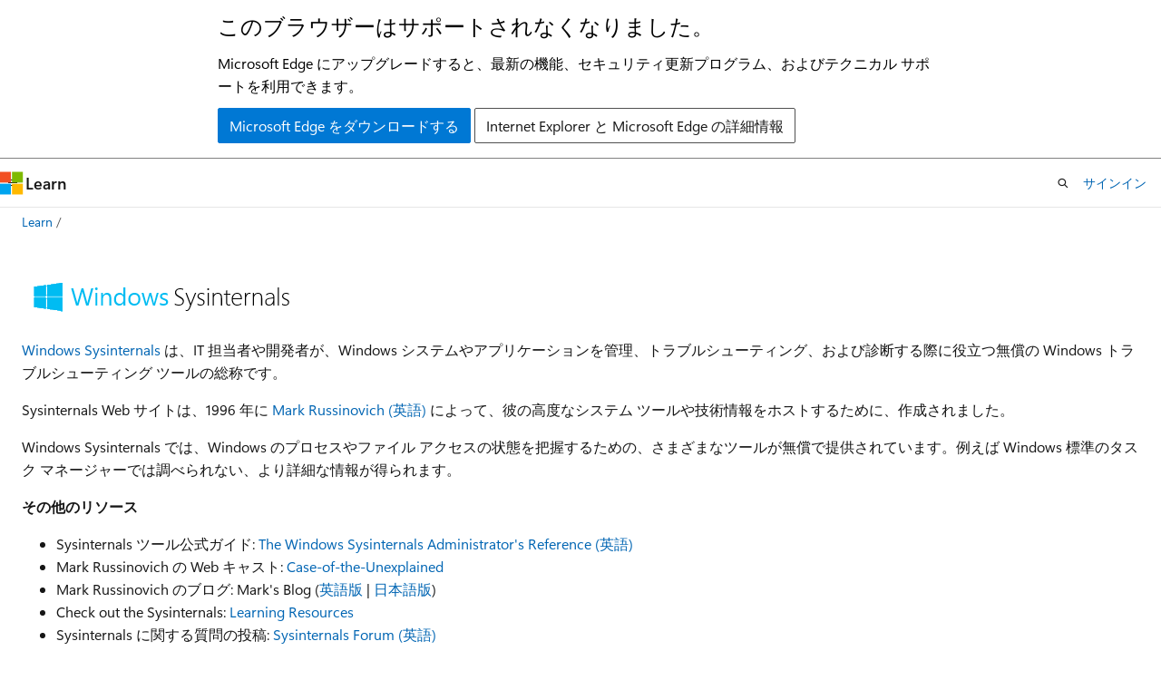

--- FILE ---
content_type: text/html
request_url: https://learn.microsoft.com/ja-jp/previous-versions/bb545021(v=msdn.10)?redirectedfrom=MSDN
body_size: 39676
content:
 <!DOCTYPE html>
		<html
			class="layout layout-holy-grail   show-table-of-contents conceptual show-breadcrumb default-focus"
			lang="ja-jp"
			dir="ltr"
			data-authenticated="false"
			data-auth-status-determined="false"
			data-target="docs"
			x-ms-format-detection="none"
		>
			
		<head>
			<title>Windows トラブルシューティング ツール集 | Microsoft Learn</title>
			<meta charset="utf-8" />
			<meta name="viewport" content="width=device-width, initial-scale=1.0" />
			<meta name="color-scheme" content="light dark" />

			
			<link rel="canonical" href="https://learn.microsoft.com/ja-jp/previous-versions/bb545021(v=msdn.10)" /> 

			<!-- Non-customizable open graph and sharing-related metadata -->
			<meta name="twitter:card" content="summary_large_image" />
			<meta name="twitter:site" content="@MicrosoftLearn" />
			<meta property="og:type" content="website" />
			<meta property="og:image:alt" content="Microsoft Learn" />
			<meta property="og:image" content="https://learn.microsoft.com/en-us/media/open-graph-image.png" />
			<!-- Page specific open graph and sharing-related metadata -->
			<meta property="og:title" content="Windows トラブルシューティング ツール集" />
			<meta property="og:url" content="https://learn.microsoft.com/ja-jp/previous-versions/bb545021(v=msdn.10)" />
			
			<meta name="platform_id" content="190368ae-a8ef-7619-45a2-829399aa0a07" /> 
			<meta name="locale" content="ja-jp" />
			 <meta name="adobe-target" content="true" /> 
			<meta name="uhfHeaderId" content="MSDocsHeader-Archive" />

			<meta name="page_type" content="conceptual" />

			<!--page specific meta tags-->
			

			<!-- custom meta tags -->
			
		<meta name="ROBOTS" content="NOINDEX,FOLLOW" />
	
		<meta name="is_archived" content="true" />
	
		<meta name="ms.author" content="Archiveddocs" />
	
		<meta name="ms.topic" content="archived" />
	
		<meta name="author" content="Archiveddocs" />
	
		<meta name="current_version_url" content="/" />
	
		<meta name="breadcrumb_path" content="/previous-versions/" />
	
		<meta name="ms.prod" content="msdn.10" />
	
		<meta name="TOCTitle" content="Windows トラブルシューティング ツール集" />
	
		<meta name="ms:assetid" content="2b0d74e3-5962-455a-b35a-248979737b61" />
	
		<meta name="ms:mtpsurl" content="https://msdn.microsoft.com/ja-jp/library/Bb545021(v=MSDN.10)" />
	
		<meta name="ms:contentKeyID" content="18336206" />
	
		<meta name="ms.date" content="2018-08-14T00:00:00Z" />
	
		<meta name="mtps_version" content="v=MSDN.10" />
	
		<meta name="ms.translationtype" content="HT" />
	
		<meta name="document_id" content="869007ac-18c9-0377-38ff-c1f9f1e2501e" />
	
		<meta name="document_version_independent_id" content="869007ac-18c9-0377-38ff-c1f9f1e2501e" />
	
		<meta name="updated_at" content="2021-10-15T08:25:00Z" />
	
		<meta name="original_content_git_url" content="https://docs-archive.visualstudio.com/DefaultCollection/docs-archive-project/_git/previous-versions-root.ja-jp?path=/MSDN10-buildsystem/bb545021(v=msdn.10).md&amp;version=GBlive&amp;_a=contents" />
	
		<meta name="gitcommit" content="https://docs-archive.visualstudio.com/DefaultCollection/docs-archive-project/_git/previous-versions-root.ja-jp/commit/7adf1ac51c56b3780f5dac0733fdb49c45c9b3fc?path=/MSDN10-buildsystem/bb545021(v=msdn.10).md&amp;_a=contents" />
	
		<meta name="site_name" content="Docs" />
	
		<meta name="depot_name" content="MSDN.previous-versions-root" />
	
		<meta name="schema" content="Conceptual" />
	
		<meta name="word_count" content="953" />
	
		<meta name="asset_id" content="bb545021(v=msdn.10)" />
	
		<meta name="moniker_range_name" content="" />
	
		<meta name="item_type" content="Content" />
	
		<meta name="source_path" content="MSDN10-buildsystem/bb545021(v=msdn.10).md" />
	
		<meta name="github_feedback_content_git_url" content="https://docs-archive.visualstudio.com/DefaultCollection/docs-archive-project/_git/previous-versions-root.ja-jp?path=/MSDN10-buildsystem/bb545021(v=msdn.10).md&amp;version=GBlive&amp;_a=contents" />
	 

			<!-- assets and js globals -->
			
			<link rel="stylesheet" href="/static/assets/0.4.03309.7437-48c6dbc9/styles/site-ltr.css" />
			
			<link rel="preconnect" href="//mscom.demdex.net" crossorigin />
						<link rel="dns-prefetch" href="//target.microsoft.com" />
						<link rel="dns-prefetch" href="//microsoftmscompoc.tt.omtrdc.net" />
						<link
							rel="preload"
							as="script"
							href="/static/third-party/adobe-target/at-js/2.9.0/at.js"
							integrity="sha384-l4AKhsU8cUWSht4SaJU5JWcHEWh1m4UTqL08s6b/hqBLAeIDxTNl+AMSxTLx6YMI"
							crossorigin="anonymous"
							id="adobe-target-script"
							type="application/javascript"
						/>
			<script src="https://wcpstatic.microsoft.com/mscc/lib/v2/wcp-consent.js"></script>
			<script src="https://js.monitor.azure.com/scripts/c/ms.jsll-4.min.js"></script>
			<script src="/_themes/docs.theme/master/ja-jp/_themes/global/deprecation.js"></script>

			<!-- msdocs global object -->
			<script id="msdocs-script">
		var msDocs = {
  "environment": {
    "accessLevel": "online",
    "azurePortalHostname": "portal.azure.com",
    "reviewFeatures": false,
    "supportLevel": "production",
    "systemContent": true,
    "siteName": "learn",
    "legacyHosting": false
  },
  "data": {
    "contentLocale": "ja-jp",
    "contentDir": "ltr",
    "userLocale": "ja-jp",
    "userDir": "ltr",
    "pageTemplate": "Conceptual",
    "brand": "",
    "context": {},
    "standardFeedback": false,
    "showFeedbackReport": false,
    "feedbackHelpLinkType": "",
    "feedbackHelpLinkUrl": "",
    "feedbackSystem": "None",
    "feedbackGitHubRepo": "",
    "feedbackProductUrl": "",
    "extendBreadcrumb": true,
    "isEditDisplayable": false,
    "isPrivateUnauthorized": false,
    "hideViewSource": false,
    "isPermissioned": false,
    "hasRecommendations": false,
    "contributors": []
  },
  "functions": {}
};;
	</script>

			<!-- base scripts, msdocs global should be before this -->
			<script src="/static/assets/0.4.03309.7437-48c6dbc9/scripts/ja-jp/index-docs.js"></script>
			

			<!-- json-ld -->
			
		</head>
	
			<body
				id="body"
				data-bi-name="body"
				class="layout-body "
				lang="ja-jp"
				dir="ltr"
			>
				<header class="layout-body-header">
		<div class="header-holder has-default-focus">
			
		<a
			href="#main"
			
			style="z-index: 1070"
			class="outline-color-text visually-hidden-until-focused position-fixed inner-focus focus-visible top-0 left-0 right-0 padding-xs text-align-center background-color-body"
			
		>
			メイン コンテンツにスキップ
		</a>
	
		<a
			href="#"
			data-skip-to-ask-learn
			style="z-index: 1070"
			class="outline-color-text visually-hidden-until-focused position-fixed inner-focus focus-visible top-0 left-0 right-0 padding-xs text-align-center background-color-body"
			hidden
		>
			Ask Learn チャット エクスペリエンスにスキップする
		</a>
	

			<div hidden id="cookie-consent-holder" data-test-id="cookie-consent-container"></div>
			<!-- Unsupported browser warning -->
			<div
				id="unsupported-browser"
				style="background-color: white; color: black; padding: 16px; border-bottom: 1px solid grey;"
				hidden
			>
				<div style="max-width: 800px; margin: 0 auto;">
					<p style="font-size: 24px">このブラウザーはサポートされなくなりました。</p>
					<p style="font-size: 16px; margin-top: 16px;">
						Microsoft Edge にアップグレードすると、最新の機能、セキュリティ更新プログラム、およびテクニカル サポートを利用できます。
					</p>
					<div style="margin-top: 12px;">
						<a
							href="https://go.microsoft.com/fwlink/p/?LinkID=2092881 "
							style="background-color: #0078d4; border: 1px solid #0078d4; color: white; padding: 6px 12px; border-radius: 2px; display: inline-block;"
						>
							Microsoft Edge をダウンロードする
						</a>
						<a
							href="https://learn.microsoft.com/en-us/lifecycle/faq/internet-explorer-microsoft-edge"
							style="background-color: white; padding: 6px 12px; border: 1px solid #505050; color: #171717; border-radius: 2px; display: inline-block;"
						>
							Internet Explorer と Microsoft Edge の詳細情報
						</a>
					</div>
				</div>
			</div>
			<!-- site header -->
			<header
				id="ms--site-header"
				data-test-id="site-header-wrapper"
				role="banner"
				itemscope="itemscope"
				itemtype="http://schema.org/Organization"
			>
				<div
					id="ms--mobile-nav"
					class="site-header display-none-tablet padding-inline-none gap-none"
					data-bi-name="mobile-header"
					data-test-id="mobile-header"
				></div>
				<div
					id="ms--primary-nav"
					class="site-header display-none display-flex-tablet"
					data-bi-name="L1-header"
					data-test-id="primary-header"
				></div>
				<div
					id="ms--secondary-nav"
					class="site-header display-none display-flex-tablet"
					data-bi-name="L2-header"
					data-test-id="secondary-header"
					
				></div>
			</header>
			
		<!-- banner -->
		<div data-banner>
			<div id="disclaimer-holder"></div>
			
		</div>
		<!-- banner end -->
	
		</div>
	</header>
				 <section
					id="layout-body-menu"
					class="layout-body-menu display-flex"
					data-bi-name="menu"
			  >
					
		<div
			id="left-container"
			class="left-container display-none display-block-tablet padding-inline-sm padding-bottom-sm width-full"
			data-toc-container="true"
		>
			<!-- Regular TOC content (default) -->
			<div id="ms--toc-content" class="height-full">
				<nav
					id="affixed-left-container"
					class="margin-top-sm-tablet position-sticky display-flex flex-direction-column"
					aria-label="プライマリ"
					data-bi-name="left-toc"
					role="navigation"
				></nav>
			</div>
			<!-- Collapsible TOC content (hidden by default) -->
			<div id="ms--toc-content-collapsible" class="height-full" hidden>
				<nav
					id="affixed-left-container"
					class="margin-top-sm-tablet position-sticky display-flex flex-direction-column"
					aria-label="プライマリ"
					data-bi-name="left-toc"
					role="navigation"
				>
					<div
						id="ms--collapsible-toc-header"
						class="display-flex justify-content-flex-end margin-bottom-xxs"
					>
						<button
							type="button"
							class="button button-clear inner-focus"
							data-collapsible-toc-toggle
							aria-expanded="true"
							aria-controls="ms--collapsible-toc-content"
							aria-label="目次"
						>
							<span class="icon font-size-h4" aria-hidden="true">
								<span class="docon docon-panel-left-contract"></span>
							</span>
						</button>
					</div>
				</nav>
			</div>
		</div>
	
			  </section>

				<main
					id="main"
					role="main"
					class="layout-body-main "
					data-bi-name="content"
					lang="ja-jp"
					dir="ltr"
				>
					
			<div
		id="ms--content-header"
		class="content-header default-focus border-bottom-none"
		data-bi-name="content-header"
	>
		<div class="content-header-controls margin-xxs margin-inline-sm-tablet">
			<button
				type="button"
				class="contents-button button button-sm margin-right-xxs"
				data-bi-name="contents-expand"
				aria-haspopup="true"
				data-contents-button
			>
				<span class="icon" aria-hidden="true"><span class="docon docon-menu"></span></span>
				<span class="contents-expand-title"> 目次 </span>
			</button>
			<button
				type="button"
				class="ap-collapse-behavior ap-expanded button button-sm"
				data-bi-name="ap-collapse"
				aria-controls="action-panel"
			>
				<span class="icon" aria-hidden="true"><span class="docon docon-exit-mode"></span></span>
				<span>エディター モードを終了する</span>
			</button>
		</div>
	</div>
			<div data-main-column class="padding-sm padding-top-none padding-top-sm-tablet">
				<div>
					
		<div id="article-header" class="background-color-body margin-bottom-xs display-none-print">
			<div class="display-flex align-items-center justify-content-space-between">
				
		<details
			id="article-header-breadcrumbs-overflow-popover"
			class="popover"
			data-for="article-header-breadcrumbs"
		>
			<summary
				class="button button-clear button-primary button-sm inner-focus"
				aria-label="すべての階層リンク"
			>
				<span class="icon">
					<span class="docon docon-more"></span>
				</span>
			</summary>
			<div id="article-header-breadcrumbs-overflow" class="popover-content padding-none"></div>
		</details>

		<bread-crumbs
			id="article-header-breadcrumbs"
			role="group"
			aria-label="階層リンク"
			data-test-id="article-header-breadcrumbs"
			class="overflow-hidden flex-grow-1 margin-right-sm margin-right-md-tablet margin-right-lg-desktop margin-left-negative-xxs padding-left-xxs"
		></bread-crumbs>
	 
		<div
			id="article-header-page-actions"
			class="opacity-none margin-left-auto display-flex flex-wrap-no-wrap align-items-stretch"
		>
			
		<button
			class="button button-sm border-none inner-focus display-none-tablet flex-shrink-0 "
			data-bi-name="ask-learn-assistant-entry"
			data-test-id="ask-learn-assistant-modal-entry-mobile"
			data-ask-learn-modal-entry
			
			type="button"
			style="min-width: max-content;"
			aria-expanded="false"
			aria-label="Learn に質問する"
			hidden
		>
			<span class="icon font-size-lg" aria-hidden="true">
				<span class="docon docon-chat-sparkle-fill gradient-ask-learn-logo"></span>
			</span>
		</button>
		<button
			class="button button-sm display-none display-inline-flex-tablet display-none-desktop flex-shrink-0 margin-right-xxs border-color-ask-learn "
			data-bi-name="ask-learn-assistant-entry"
			
			data-test-id="ask-learn-assistant-modal-entry-tablet"
			data-ask-learn-modal-entry
			type="button"
			style="min-width: max-content;"
			aria-expanded="false"
			hidden
		>
			<span class="icon font-size-lg" aria-hidden="true">
				<span class="docon docon-chat-sparkle-fill gradient-ask-learn-logo"></span>
			</span>
			<span>Learn に質問する</span>
		</button>
		<button
			class="button button-sm display-none flex-shrink-0 display-inline-flex-desktop margin-right-xxs border-color-ask-learn "
			data-bi-name="ask-learn-assistant-entry"
			
			data-test-id="ask-learn-assistant-flyout-entry"
			data-ask-learn-flyout-entry
			data-flyout-button="toggle"
			type="button"
			style="min-width: max-content;"
			aria-expanded="false"
			aria-controls="ask-learn-flyout"
			hidden
		>
			<span class="icon font-size-lg" aria-hidden="true">
				<span class="docon docon-chat-sparkle-fill gradient-ask-learn-logo"></span>
			</span>
			<span>Learn に質問する</span>
		</button>
	 
		<button
			type="button"
			id="ms--focus-mode-button"
			data-focus-mode
			data-bi-name="focus-mode-entry"
			class="button button-sm flex-shrink-0 margin-right-xxs display-none display-inline-flex-desktop"
		>
			<span class="icon font-size-lg" aria-hidden="true">
				<span class="docon docon-glasses"></span>
			</span>
			<span>フォーカス モード</span>
		</button>
	 

			<details class="popover popover-right" id="article-header-page-actions-overflow">
				<summary
					class="justify-content-flex-start button button-clear button-sm button-primary inner-focus"
					aria-label="その他の操作"
					title="その他の操作"
				>
					<span class="icon" aria-hidden="true">
						<span class="docon docon-more-vertical"></span>
					</span>
				</summary>
				<div class="popover-content">
					
		<button
			data-page-action-item="overflow-mobile"
			type="button"
			class="button-block button-sm inner-focus button button-clear display-none-tablet justify-content-flex-start text-align-left"
			data-bi-name="contents-expand"
			data-contents-button
			data-popover-close
		>
			<span class="icon">
				<span class="docon docon-editor-list-bullet" aria-hidden="true"></span>
			</span>
			<span class="contents-expand-title">目次</span>
		</button>
	 
		<a
			id="lang-link-overflow"
			class="button-sm inner-focus button button-clear button-block justify-content-flex-start text-align-left"
			data-bi-name="language-toggle"
			data-page-action-item="overflow-all"
			data-check-hidden="true"
			data-read-in-link
			href="#"
			hidden
		>
			<span class="icon" aria-hidden="true" data-read-in-link-icon>
				<span class="docon docon-locale-globe"></span>
			</span>
			<span data-read-in-link-text>英語で読む</span>
		</a>
	 
		<button
			type="button"
			class="collection button button-clear button-sm button-block justify-content-flex-start text-align-left inner-focus"
			data-list-type="collection"
			data-bi-name="collection"
			data-page-action-item="overflow-all"
			data-check-hidden="true"
			data-popover-close
		>
			<span class="icon" aria-hidden="true">
				<span class="docon docon-circle-addition"></span>
			</span>
			<span class="collection-status">追加</span>
		</button>
	
					
		<button
			type="button"
			class="collection button button-block button-clear button-sm justify-content-flex-start text-align-left inner-focus"
			data-list-type="plan"
			data-bi-name="plan"
			data-page-action-item="overflow-all"
			data-check-hidden="true"
			data-popover-close
			hidden
		>
			<span class="icon" aria-hidden="true">
				<span class="docon docon-circle-addition"></span>
			</span>
			<span class="plan-status">プランへの追加</span>
		</button>
	  
					
		<hr class="margin-block-xxs" />
		<h4 class="font-size-sm padding-left-xxs">次の方法で共有</h4>
		
					<a
						class="button button-clear button-sm inner-focus button-block justify-content-flex-start text-align-left text-decoration-none share-facebook"
						data-bi-name="facebook"
						data-page-action-item="overflow-all"
						href="#"
					>
						<span class="icon color-primary" aria-hidden="true">
							<span class="docon docon-facebook-share"></span>
						</span>
						<span>Facebook</span>
					</a>

					<a
						href="#"
						class="button button-clear button-sm inner-focus button-block justify-content-flex-start text-align-left text-decoration-none share-twitter"
						data-bi-name="twitter"
						data-page-action-item="overflow-all"
					>
						<span class="icon color-text" aria-hidden="true">
							<span class="docon docon-xlogo-share"></span>
						</span>
						<span>x.com</span>
					</a>

					<a
						href="#"
						class="button button-clear button-sm inner-focus button-block justify-content-flex-start text-align-left text-decoration-none share-linkedin"
						data-bi-name="linkedin"
						data-page-action-item="overflow-all"
					>
						<span class="icon color-primary" aria-hidden="true">
							<span class="docon docon-linked-in-logo"></span>
						</span>
						<span>LinkedIn</span>
					</a>
					<a
						href="#"
						class="button button-clear button-sm inner-focus button-block justify-content-flex-start text-align-left text-decoration-none share-email"
						data-bi-name="email"
						data-page-action-item="overflow-all"
					>
						<span class="icon color-primary" aria-hidden="true">
							<span class="docon docon-mail-message"></span>
						</span>
						<span>電子メール</span>
					</a>
			  
	 
		<hr class="margin-block-xxs" />
		<button
			class="button button-block button-clear button-sm justify-content-flex-start text-align-left inner-focus"
			type="button"
			data-bi-name="print"
			data-page-action-item="overflow-all"
			data-popover-close
			data-print-page
			data-check-hidden="true"
		>
			<span class="icon color-primary" aria-hidden="true">
				<span class="docon docon-print"></span>
			</span>
			<span>印刷</span>
		</button>
	
				</div>
			</details>
		</div>
	
			</div>
		</div>
	  
		<!-- privateUnauthorizedTemplate is hidden by default -->
		<div unauthorized-private-section data-bi-name="permission-content-unauthorized-private" hidden>
			<hr class="hr margin-top-xs margin-bottom-sm" />
			<div class="notification notification-info">
				<div class="notification-content">
					<p class="margin-top-none notification-title">
						<span class="icon">
							<span class="docon docon-exclamation-circle-solid" aria-hidden="true"></span>
						</span>
						<span>Note</span>
					</p>
					<p class="margin-top-none authentication-determined not-authenticated">
						このページにアクセスするには、承認が必要です。 <a class="docs-sign-in" href="#" data-bi-name="permission-content-sign-in">サインイン</a>または<a  class="docs-change-directory" data-bi-name="permisson-content-change-directory">ディレクトリの変更</a>を試すことができます。
					</p>
					<p class="margin-top-none authentication-determined authenticated">
						このページにアクセスするには、承認が必要です。 <a class="docs-change-directory" data-bi-name="permisson-content-change-directory">ディレクトリの変更</a>を試すことができます。
					</p>
				</div>
			</div>
		</div>
	
					<div class="content"></div>
					
		<div
			id="article-metadata"
			data-bi-name="article-metadata"
			data-test-id="article-metadata"
			class="page-metadata-container display-flex gap-xxs justify-content-space-between align-items-center flex-wrap-wrap"
		>
			 
				<div
					id="user-feedback"
					class="margin-block-xxs display-none display-none-print"
					hidden
					data-hide-on-archived
				>
					
		<button
			id="user-feedback-button"
			data-test-id="conceptual-feedback-button"
			class="button button-sm button-clear button-primary display-none"
			type="button"
			data-bi-name="user-feedback-button"
			data-user-feedback-button
			hidden
		>
			<span class="icon" aria-hidden="true">
				<span class="docon docon-like"></span>
			</span>
			<span>フィードバック</span>
		</button>
	
				</div>
		  
		</div>
	 
		<div data-id="ai-summary" hidden>
			<div id="ms--ai-summary-cta" class="margin-top-xs display-flex align-items-center">
				<span class="icon" aria-hidden="true">
					<span class="docon docon-sparkle-fill gradient-text-vivid"></span>
				</span>
				<button
					id="ms--ai-summary"
					type="button"
					class="tag tag-sm tag-suggestion margin-left-xxs"
					data-test-id="ai-summary-cta"
					data-bi-name="ai-summary-cta"
					data-an="ai-summary"
				>
					<span class="ai-summary-cta-text">
						この記事を要約してください
					</span>
				</button>
			</div>
			<!-- Slot where the client will render the summary card after the user clicks the CTA -->
			<div id="ms--ai-summary-header" class="margin-top-xs"></div>
		</div>
	 
		<nav
			id="center-doc-outline"
			class="doc-outline is-hidden-desktop display-none-print margin-bottom-sm"
			data-bi-name="intopic toc"
			aria-label="この記事の内容"
		>
			<h2 id="ms--in-this-article" class="title is-6 margin-block-xs">
				この記事の内容
			</h2>
		</nav>
	
					<div class="content"><p><img src="images/bb545021.hero_windows_sysinternals(en-us,msdn.10).png" alt="Windows Sysinternals" title="Windows Sysinternals" data-linktype="relative-path"></p>
<p><a href="ff181602(v=msdn.10)" data-linktype="relative-path">Windows Sysinternals</a> は、IT 担当者や開発者が、Windows システムやアプリケーションを管理、トラブルシューティング、および診断する際に役立つ無償の Windows トラブルシューティング ツールの総称です。</p>
<p>Sysinternals Web サイトは、1996 年に <a href="https://blogs.technet.com/markrussinovich/" data-linktype="external">Mark Russinovich (英語)</a> によって、彼の高度なシステム ツールや技術情報をホストするために、作成されました。</p>
<p>Windows Sysinternals では、Windows のプロセスやファイル アクセスの状態を把握するための、さまざまなツールが無償で提供されています。例えば Windows 標準のタスク マネージャーでは調べられない、より詳細な情報が得られます。</p>
<p><strong>その他のリソース</strong></p>
<ul>
<li>Sysinternals ツール公式ガイド: <a href="https://msdn.microsoft.com/ja-jp/library/hh290819(v=msdn.10)" data-linktype="external">The Windows Sysinternals Administrator's Reference (英語)</a></li>
<li>Mark Russinovich の Web キャスト: <a href="bb963887(v=msdn.10)" data-linktype="relative-path">Case-of-the-Unexplained</a></li>
<li>Mark Russinovich のブログ: Mark's Blog (<a href="https://msdn.microsoft.com/ja-jp/sysinternals/bb963890" data-linktype="external">英語版</a> | <a href="https://msdn.microsoft.com/ja-jp/windows/ee424284" data-linktype="external">日本語版</a>)</li>
<li>Check out the Sysinternals: <a href="bb469930(v=msdn.10)" data-linktype="relative-path">Learning Resources</a></li>
<li>Sysinternals に関する質問の投稿: <a href="https://forum.sysinternals.com/" data-linktype="external">Sysinternals Forum (英語)</a></li>
</ul>
<table>
<colgroup>
<col>
<col>
</colgroup>
<tbody>
<tr class="odd">
<td><div class="LeftNavigation">
<div class="BostonPostCard">
<h3 id="人気のダウンロード">人気のダウンロード</h3>
<ol>
<li><a href="https://msdn.microsoft.com/ja-jp/bb896653.aspx" data-linktype="external">Process Explorer</a></li>
<li><a href="bb963902(v=msdn.10)" data-linktype="relative-path">AutoRuns</a></li>
<li><a href="bb896645(v=msdn.10)" data-linktype="relative-path">Process Monitor</a></li>
<li><a href="bb896649(v=msdn.10)" data-linktype="relative-path">PsTools</a></li>
<li><a href="bb897437(v=msdn.10)" data-linktype="relative-path">TcpView</a></li>
<li><a href="bb897557(v=msdn.10)" data-linktype="relative-path">BgInfo</a></li>
<li><a href="bb897558(v=msdn.10)" data-linktype="relative-path">BlueScreen</a></li>
<li><a href="cc817881(v=msdn.10)" data-linktype="relative-path">Desktops</a></li>
</ol>
</div>
</div></td>
<td><div>
<div class="BostonPostCard">
<h3 id="sysinternals-live-英語"><a href="https://live.sysinternals.com/" data-linktype="external">Sysinternals Live (英語)</a></h3>
<p>Sysinternals Live は、Web サイトを検索したり、手動でダウンロードすることなく、Sysinternals のツールを直接実行することができるサービスです。エクスプローラーか、コマンド プロンプトから、下記のとおりツールの Sysinternals Live パスを入力してください。</p>
<p>https://live.sysinternals.com/&lt;toolname&gt; または、 \\live.sysinternals.com\tools\&lt;toolname&gt;</p>
<p>ブラウザーから <a href="https://live.sysinternals.com/" data-linktype="external">https://live.sysinternals.com/ (英語)</a> を表示し、直接 Sysinternals Live ツールのディレクトリを参照することも可能です。</p>
</div>
<h2 id="よくあるトラブルシューティングのヒント">よくあるトラブルシューティングのヒント</h2>
<ul>
<li><a href="hh237366(v=msdn.10)" data-linktype="relative-path">毎回起動する迷惑ソフトウェアの除去</a><br>
Autoruns を利用した自動起動するプログラムの除去方法</li>
<li><a href="hh220627(v=msdn.10)" data-linktype="relative-path">IP アドレスが変更できない場合の対応</a><br>
Process Monitor を利用した設定が格納されるレジストリの場所の確認と設定変更方法</li>
<li><a href="hh220632(v=msdn.10)" data-linktype="relative-path">プログラムが起動できない場合の対応</a><br>
Process Monitor を利用したプログラムが起動されない原因を特定する方法</li>
<li><a href="hh220634(v=msdn.10)" data-linktype="relative-path">ネットワーク通信が遅い問題の調査</a><br>
TCPView を使って、コンピューター上で行われているネットワーク通信の詳細を調査する方法</li>
<li><a href="hh202781(v=msdn.10)" data-linktype="relative-path">プログラムの起動が遅い原因の調査</a><br>
Process Explorer を使って起動が遅い原因を特定する方法</li>
<li><a href="hh202790(v=msdn.10)" data-linktype="relative-path">Active Directory で削除したユーザーの復元</a><br>
ADRestore によるユーザーの復元方法</li>
<li><a href="hh202797(v=msdn.10)" data-linktype="relative-path">頻繁に発生するエラーダイアログの原因を調査</a><br>
Process Explorer を使ってエラー ダイアログを発生させるプログラムを調べる方法</li>
<li><a href="hh202831(v=msdn.10)" data-linktype="relative-path">ファイル共有でファイルを開いている他のユーザーの特定</a><br>
PSFile を使ってリモートからファイル共有にアクセスしているファイルを特定する方法</li>
<li><a href="hh202843(v=msdn.10)" data-linktype="relative-path">del キーで削除できないファイルの削除</a><br>
MoveFile を使って削除できないファイルの削除予約を行う方法</li>
<li><a href="hh202849(v=msdn.10)" data-linktype="relative-path">問題のあるプログラムをリモートから特定する</a><br>
PSList と PSKill を使って問題のあるプログラムの特定と終了を行う方法</li>
</ul>
</div></td>
</tr>
</tbody>
</table>
<p><img src="images/bb963902.arrow_px_up(en-us,msdn.10).gif" alt="" data-linktype="relative-path">ページのトップへ</p>
</div>
					
		<div
			id="ms--inline-notifications"
			class="margin-block-xs"
			data-bi-name="inline-notification"
		></div>
	 
		<div
			id="assertive-live-region"
			role="alert"
			aria-live="assertive"
			class="visually-hidden"
			aria-relevant="additions"
			aria-atomic="true"
		></div>
		<div
			id="polite-live-region"
			role="status"
			aria-live="polite"
			class="visually-hidden"
			aria-relevant="additions"
			aria-atomic="true"
		></div>
	
					
				</div>
				
		<div id="ms--additional-resources-mobile" class="display-none-print">
			<hr class="hr" hidden />
			<h2 id="ms--additional-resources-mobile-heading" class="title is-3" hidden>
				その他のリソース
			</h2>
			 
		<section
			id="right-rail-training-mobile"
			class=""
			data-bi-name="learning-resource-card"
			hidden
		></section>
	 
		<section
			id="right-rail-events-mobile"
			class=""
			data-bi-name="events-card"
			hidden
		></section>
	 
		<section
			id="right-rail-qna-mobile"
			class="margin-top-xxs"
			data-bi-name="qna-link-card"
			hidden
		></section>
	
		</div>
	 
		<div
			id="article-metadata-footer"
			data-bi-name="article-metadata-footer"
			data-test-id="article-metadata-footer"
			class="page-metadata-container"
		>
			<hr class="hr" />
			<ul class="metadata page-metadata" data-bi-name="page info" lang="ja-jp" dir="ltr">
				<li class="visibility-hidden-visual-diff">
			<span class="badge badge-sm text-wrap-pretty">
				<span>Last updated on <local-time format="twoDigitNumeric"
		datetime="2018-08-14T00:00:00.000Z"
		data-article-date-source="ms.date"
		class="is-invisible"
	>
		2018-08-14
	</local-time></span>
			</span>
		</li>
			</ul>
		</div>
	
			</div>
			
		<div
			id="action-panel"
			role="region"
			aria-label="アクション パネル"
			class="action-panel"
			tabindex="-1"
		></div>
	
		
				</main>
				<aside
					id="layout-body-aside"
					class="layout-body-aside "
					data-bi-name="aside"
			  >
					
		<div
			id="ms--additional-resources"
			class="right-container padding-sm display-none display-block-desktop height-full"
			data-bi-name="pageactions"
			role="complementary"
			aria-label="その他のリソース"
		>
			<div id="affixed-right-container" data-bi-name="right-column">
				
		<nav
			id="side-doc-outline"
			class="doc-outline border-bottom padding-bottom-xs margin-bottom-xs"
			data-bi-name="intopic toc"
			aria-label="この記事の内容"
		>
			<h3>この記事の内容</h3>
		</nav>
	
				<!-- Feedback -->
				
			</div>
		</div>
	
			  </aside> <section
					id="layout-body-flyout"
					class="layout-body-flyout "
					data-bi-name="flyout"
			  >
					 <div
	class="height-full border-left background-color-body-medium"
	id="ask-learn-flyout"
></div>
			  </section> <div class="layout-body-footer " data-bi-name="layout-footer">
		<footer
			id="footer"
			data-test-id="footer"
			data-bi-name="footer"
			class="footer-layout has-padding has-default-focus border-top  uhf-container"
			role="contentinfo"
		>
			<div class="display-flex gap-xs flex-wrap-wrap is-full-height padding-right-lg-desktop">
				
		<a
			data-mscc-ic="false"
			href="#"
			data-bi-name="select-locale"
			class="locale-selector-link flex-shrink-0 button button-sm button-clear external-link-indicator"
			id=""
			title=""
			><span class="icon" aria-hidden="true"
				><span class="docon docon-world"></span></span
			><span class="local-selector-link-text">ja-jp</span></a
		>
	 <div class="ccpa-privacy-link" data-ccpa-privacy-link hidden>
		
		<a
			data-mscc-ic="false"
			href="https://aka.ms/yourcaliforniaprivacychoices"
			data-bi-name="your-privacy-choices"
			class="button button-sm button-clear flex-shrink-0 external-link-indicator"
			id=""
			title=""
			>
		<svg
			xmlns="http://www.w3.org/2000/svg"
			viewBox="0 0 30 14"
			xml:space="preserve"
			height="16"
			width="43"
			aria-hidden="true"
			focusable="false"
		>
			<path
				d="M7.4 12.8h6.8l3.1-11.6H7.4C4.2 1.2 1.6 3.8 1.6 7s2.6 5.8 5.8 5.8z"
				style="fill-rule:evenodd;clip-rule:evenodd;fill:#fff"
			></path>
			<path
				d="M22.6 0H7.4c-3.9 0-7 3.1-7 7s3.1 7 7 7h15.2c3.9 0 7-3.1 7-7s-3.2-7-7-7zm-21 7c0-3.2 2.6-5.8 5.8-5.8h9.9l-3.1 11.6H7.4c-3.2 0-5.8-2.6-5.8-5.8z"
				style="fill-rule:evenodd;clip-rule:evenodd;fill:#06f"
			></path>
			<path
				d="M24.6 4c.2.2.2.6 0 .8L22.5 7l2.2 2.2c.2.2.2.6 0 .8-.2.2-.6.2-.8 0l-2.2-2.2-2.2 2.2c-.2.2-.6.2-.8 0-.2-.2-.2-.6 0-.8L20.8 7l-2.2-2.2c-.2-.2-.2-.6 0-.8.2-.2.6-.2.8 0l2.2 2.2L23.8 4c.2-.2.6-.2.8 0z"
				style="fill:#fff"
			></path>
			<path
				d="M12.7 4.1c.2.2.3.6.1.8L8.6 9.8c-.1.1-.2.2-.3.2-.2.1-.5.1-.7-.1L5.4 7.7c-.2-.2-.2-.6 0-.8.2-.2.6-.2.8 0L8 8.6l3.8-4.5c.2-.2.6-.2.9 0z"
				style="fill:#06f"
			></path>
		</svg>
	
			<span>プライバシーの選択</span></a
		>
	
	</div>
				<div class="flex-shrink-0">
		<div class="dropdown has-caret-up">
			<button
				data-test-id="theme-selector-button"
				class="dropdown-trigger button button-clear button-sm inner-focus theme-dropdown-trigger"
				aria-controls="{{ themeMenuId }}"
				aria-expanded="false"
				title="テーマ"
				data-bi-name="theme"
			>
				<span class="icon">
					<span class="docon docon-sun" aria-hidden="true"></span>
				</span>
				<span>テーマ</span>
				<span class="icon expanded-indicator" aria-hidden="true">
					<span class="docon docon-chevron-down-light"></span>
				</span>
			</button>
			<div class="dropdown-menu" id="{{ themeMenuId }}" role="menu">
				<ul class="theme-selector padding-xxs" data-test-id="theme-dropdown-menu">
					<li class="theme display-block">
						<button
							class="button button-clear button-sm theme-control button-block justify-content-flex-start text-align-left"
							data-theme-to="light"
						>
							<span class="theme-light margin-right-xxs">
								<span
									class="theme-selector-icon border display-inline-block has-body-background"
									aria-hidden="true"
								>
									<svg class="svg" xmlns="http://www.w3.org/2000/svg" viewBox="0 0 22 14">
										<rect width="22" height="14" class="has-fill-body-background" />
										<rect x="5" y="5" width="12" height="4" class="has-fill-secondary" />
										<rect x="5" y="2" width="2" height="1" class="has-fill-secondary" />
										<rect x="8" y="2" width="2" height="1" class="has-fill-secondary" />
										<rect x="11" y="2" width="3" height="1" class="has-fill-secondary" />
										<rect x="1" y="1" width="2" height="2" class="has-fill-secondary" />
										<rect x="5" y="10" width="7" height="2" rx="0.3" class="has-fill-primary" />
										<rect x="19" y="1" width="2" height="2" rx="1" class="has-fill-secondary" />
									</svg>
								</span>
							</span>
							<span role="menuitem"> 白 </span>
						</button>
					</li>
					<li class="theme display-block">
						<button
							class="button button-clear button-sm theme-control button-block justify-content-flex-start text-align-left"
							data-theme-to="dark"
						>
							<span class="theme-dark margin-right-xxs">
								<span
									class="border theme-selector-icon display-inline-block has-body-background"
									aria-hidden="true"
								>
									<svg class="svg" xmlns="http://www.w3.org/2000/svg" viewBox="0 0 22 14">
										<rect width="22" height="14" class="has-fill-body-background" />
										<rect x="5" y="5" width="12" height="4" class="has-fill-secondary" />
										<rect x="5" y="2" width="2" height="1" class="has-fill-secondary" />
										<rect x="8" y="2" width="2" height="1" class="has-fill-secondary" />
										<rect x="11" y="2" width="3" height="1" class="has-fill-secondary" />
										<rect x="1" y="1" width="2" height="2" class="has-fill-secondary" />
										<rect x="5" y="10" width="7" height="2" rx="0.3" class="has-fill-primary" />
										<rect x="19" y="1" width="2" height="2" rx="1" class="has-fill-secondary" />
									</svg>
								</span>
							</span>
							<span role="menuitem"> 黒 </span>
						</button>
					</li>
					<li class="theme display-block">
						<button
							class="button button-clear button-sm theme-control button-block justify-content-flex-start text-align-left"
							data-theme-to="high-contrast"
						>
							<span class="theme-high-contrast margin-right-xxs">
								<span
									class="border theme-selector-icon display-inline-block has-body-background"
									aria-hidden="true"
								>
									<svg class="svg" xmlns="http://www.w3.org/2000/svg" viewBox="0 0 22 14">
										<rect width="22" height="14" class="has-fill-body-background" />
										<rect x="5" y="5" width="12" height="4" class="has-fill-secondary" />
										<rect x="5" y="2" width="2" height="1" class="has-fill-secondary" />
										<rect x="8" y="2" width="2" height="1" class="has-fill-secondary" />
										<rect x="11" y="2" width="3" height="1" class="has-fill-secondary" />
										<rect x="1" y="1" width="2" height="2" class="has-fill-secondary" />
										<rect x="5" y="10" width="7" height="2" rx="0.3" class="has-fill-primary" />
										<rect x="19" y="1" width="2" height="2" rx="1" class="has-fill-secondary" />
									</svg>
								</span>
							</span>
							<span role="menuitem"> ハイ コントラスト </span>
						</button>
					</li>
				</ul>
			</div>
		</div>
	</div>
			</div>
			<ul class="links" data-bi-name="footerlinks">
				<li class="manage-cookies-holder" hidden=""></li>
				<li>
		
		<a
			data-mscc-ic="false"
			href="https://learn.microsoft.com/ja-jp/principles-for-ai-generated-content"
			data-bi-name="aiDisclaimer"
			class=" external-link-indicator"
			id=""
			title=""
			>AI 免責事項</a
		>
	
	</li><li>
		
		<a
			data-mscc-ic="false"
			href="https://learn.microsoft.com/ja-jp/previous-versions/"
			data-bi-name="archivelink"
			class=" external-link-indicator"
			id=""
			title=""
			>以前のバージョン</a
		>
	
	</li> <li>
		
		<a
			data-mscc-ic="false"
			href="https://techcommunity.microsoft.com/t5/microsoft-learn-blog/bg-p/MicrosoftLearnBlog"
			data-bi-name="bloglink"
			class=" external-link-indicator"
			id=""
			title=""
			>ブログ</a
		>
	
	</li> <li>
		
		<a
			data-mscc-ic="false"
			href="https://learn.microsoft.com/ja-jp/contribute"
			data-bi-name="contributorGuide"
			class=" external-link-indicator"
			id=""
			title=""
			>投稿</a
		>
	
	</li><li>
		
		<a
			data-mscc-ic="false"
			href="https://go.microsoft.com/fwlink/?LinkId=521839"
			data-bi-name="privacy"
			class=" external-link-indicator"
			id=""
			title=""
			>プライバシー</a
		>
	
	</li><li>
		
		<a
			data-mscc-ic="false"
			href="https://learn.microsoft.com/ja-jp/legal/termsofuse"
			data-bi-name="termsofuse"
			class=" external-link-indicator"
			id=""
			title=""
			>利用条件</a
		>
	
	</li><li>
		
		<a
			data-mscc-ic="false"
			href="https://www.microsoft.com/legal/intellectualproperty/Trademarks/"
			data-bi-name="trademarks"
			class=" external-link-indicator"
			id=""
			title=""
			>商標</a
		>
	
	</li>
				<li>&copy; Microsoft 2026</li>
			</ul>
		</footer>
	</footer>
			</body>
		</html>